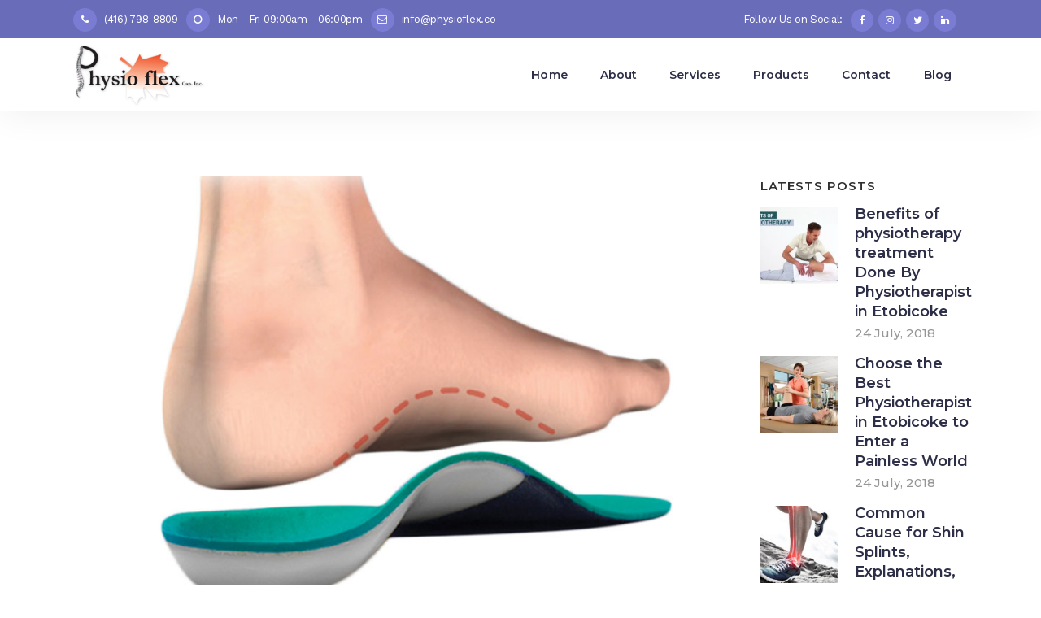

--- FILE ---
content_type: text/html; charset=UTF-8
request_url: https://physioflex.ca/orthotics-and-its-benefits/
body_size: 12126
content:
<!DOCTYPE html>
<html dir="ltr" lang="en"
	prefix="og: https://ogp.me/ns#" >
<head>
	<meta name="seodity-site-verification" content="seodity-site-verification-28847da9f0814c9eb294590a2621c5d3" />
	<!-- Google Tag Manager -->
<script>(function(w,d,s,l,i){w[l]=w[l]||[];w[l].push({'gtm.start':
new Date().getTime(),event:'gtm.js'});var f=d.getElementsByTagName(s)[0],
j=d.createElement(s),dl=l!='dataLayer'?'&l='+l:'';j.async=true;j.src=
'https://www.googletagmanager.com/gtm.js?id='+i+dl;f.parentNode.insertBefore(j,f);
})(window,document,'script','dataLayer','GTM-KN97RZ6');</script>
<!-- End Google Tag Manager -->
	<meta charset="UTF-8" />
	
	

	
			
						<meta name="viewport" content="width=device-width,initial-scale=1,user-scalable=no">
		
	<link rel="profile" href="http://gmpg.org/xfn/11" />
	<link rel="pingback" href="https://physioflex.ca/xmlrpc.php" />
            <link rel="shortcut icon" type="image/x-icon" href="https://physioflex.ca/wp-content/themes/bridge/img/favicon.ico">
        <link rel="apple-touch-icon" href="https://physioflex.ca/wp-content/themes/bridge/img/favicon.ico"/>
    	
	<!-- Global site tag (gtag.js) - Google Analytics -->
<script async src="https://www.googletagmanager.com/gtag/js?id=UA-234354355-1"></script>
<script>
  window.dataLayer = window.dataLayer || [];
  function gtag(){dataLayer.push(arguments);}
  gtag('js', new Date());

  gtag('config', 'UA-234354355-1');
</script>
	
	<link href='//fonts.googleapis.com/css?family=Raleway:100,200,300,400,500,600,700,800,900,300italic,400italic,700italic|Montserrat:100,200,300,400,500,600,700,800,900,300italic,400italic,700italic|Work+Sans:100,200,300,400,500,600,700,800,900,300italic,400italic,700italic&subset=latin,latin-ext' rel='stylesheet' type='text/css'>
<script type="application/javascript">var QodeAjaxUrl = "https://physioflex.ca/wp-admin/admin-ajax.php"</script>
		<!-- All in One SEO 4.2.2 -->
		<title>Orthotics and its Benefits in Etobicoke - Physio Flex</title>
		<meta name="description" content="Orthotics are devices used to support and align the foot, ankle, knee, and hip. They can relieve pain and reduce stress on joints caused by poor posture." />
		<meta name="robots" content="max-image-preview:large" />
		<link rel="canonical" href="https://physioflex.ca/orthotics-and-its-benefits/" />
		<meta property="og:locale" content="en_US" />
		<meta property="og:site_name" content="Physio Flex - Just another WordPress site" />
		<meta property="og:type" content="website" />
		<meta property="og:title" content="Orthotics and its Benefits in Etobicoke - Physio Flex" />
		<meta property="og:description" content="Orthotics are devices used to support and align the foot, ankle, knee, and hip. They can relieve pain and reduce stress on joints caused by poor posture." />
		<meta property="og:url" content="https://physioflex.ca/orthotics-and-its-benefits/" />
		<meta property="og:image" content="https://physioflex.ca/wp-content/uploads/2018/07/orthotics.jpg" />
		<meta property="og:image:secure_url" content="https://physioflex.ca/wp-content/uploads/2018/07/orthotics.jpg" />
		<meta property="og:image:width" content="900" />
		<meta property="og:image:height" content="600" />
		<meta name="twitter:card" content="summary" />
		<meta name="twitter:title" content="Orthotics and its Benefits in Etobicoke - Physio Flex" />
		<meta name="twitter:description" content="Orthotics are devices used to support and align the foot, ankle, knee, and hip. They can relieve pain and reduce stress on joints caused by poor posture." />
		<meta name="twitter:image" content="https://physioflex.ca/wp-content/uploads/2018/07/orthotics.jpg" />
		<script type="application/ld+json" class="aioseo-schema">
			{"@context":"https:\/\/schema.org","@graph":[{"@type":"WebSite","@id":"https:\/\/physioflex.ca\/#website","url":"https:\/\/physioflex.ca\/","name":"Physio Flex","description":"Just another WordPress site","inLanguage":"en","publisher":{"@id":"https:\/\/physioflex.ca\/#organization"}},{"@type":"Organization","@id":"https:\/\/physioflex.ca\/#organization","name":"Physio Flex","url":"https:\/\/physioflex.ca\/"},{"@type":"BreadcrumbList","@id":"https:\/\/physioflex.ca\/orthotics-and-its-benefits\/#breadcrumblist","itemListElement":[{"@type":"ListItem","@id":"https:\/\/physioflex.ca\/#listItem","position":1,"item":{"@type":"WebPage","@id":"https:\/\/physioflex.ca\/","name":"Home","description":"Physio Flex offers services such as Physiotherapy, Chiropractic care, Massage Therapy, Acupuncture, Naturopathic treatment and more. Visit our clinic today!","url":"https:\/\/physioflex.ca\/"},"nextItem":"https:\/\/physioflex.ca\/orthotics-and-its-benefits\/#listItem"},{"@type":"ListItem","@id":"https:\/\/physioflex.ca\/orthotics-and-its-benefits\/#listItem","position":2,"item":{"@type":"WebPage","@id":"https:\/\/physioflex.ca\/orthotics-and-its-benefits\/","name":"Orthotics and Its Benefits","description":"Orthotics are devices used to support and align the foot, ankle, knee, and hip. They can relieve pain and reduce stress on joints caused by poor posture.","url":"https:\/\/physioflex.ca\/orthotics-and-its-benefits\/"},"previousItem":"https:\/\/physioflex.ca\/#listItem"}]},{"@type":"Person","@id":"https:\/\/physioflex.ca\/author\/admin\/#author","url":"https:\/\/physioflex.ca\/author\/admin\/","name":"Admin","image":{"@type":"ImageObject","@id":"https:\/\/physioflex.ca\/orthotics-and-its-benefits\/#authorImage","url":"https:\/\/secure.gravatar.com\/avatar\/5c8ce4357d5185a57ffd2b00fccb4feb?s=96&d=mm&r=g","width":96,"height":96,"caption":"Admin"}},{"@type":"WebPage","@id":"https:\/\/physioflex.ca\/orthotics-and-its-benefits\/#webpage","url":"https:\/\/physioflex.ca\/orthotics-and-its-benefits\/","name":"Orthotics and its Benefits in Etobicoke - Physio Flex","description":"Orthotics are devices used to support and align the foot, ankle, knee, and hip. They can relieve pain and reduce stress on joints caused by poor posture.","inLanguage":"en","isPartOf":{"@id":"https:\/\/physioflex.ca\/#website"},"breadcrumb":{"@id":"https:\/\/physioflex.ca\/orthotics-and-its-benefits\/#breadcrumblist"},"author":"https:\/\/physioflex.ca\/author\/admin\/#author","creator":"https:\/\/physioflex.ca\/author\/admin\/#author","image":{"@type":"ImageObject","@id":"https:\/\/physioflex.ca\/#mainImage","url":"https:\/\/physioflex.ca\/wp-content\/uploads\/2018\/07\/orthotics.jpg","width":900,"height":600,"caption":"orthotics"},"primaryImageOfPage":{"@id":"https:\/\/physioflex.ca\/orthotics-and-its-benefits\/#mainImage"},"datePublished":"2018-07-24T16:19:56+00:00","dateModified":"2022-11-15T12:19:46+00:00"},{"@type":"BlogPosting","@id":"https:\/\/physioflex.ca\/orthotics-and-its-benefits\/#blogposting","name":"Orthotics and its Benefits in Etobicoke - Physio Flex","description":"Orthotics are devices used to support and align the foot, ankle, knee, and hip. They can relieve pain and reduce stress on joints caused by poor posture.","inLanguage":"en","headline":"Orthotics and Its Benefits","author":{"@id":"https:\/\/physioflex.ca\/author\/admin\/#author"},"publisher":{"@id":"https:\/\/physioflex.ca\/#organization"},"datePublished":"2018-07-24T16:19:56+00:00","dateModified":"2022-11-15T12:19:46+00:00","articleSection":"Uncategorized","mainEntityOfPage":{"@id":"https:\/\/physioflex.ca\/orthotics-and-its-benefits\/#webpage"},"isPartOf":{"@id":"https:\/\/physioflex.ca\/orthotics-and-its-benefits\/#webpage"},"image":{"@type":"ImageObject","@id":"https:\/\/physioflex.ca\/#articleImage","url":"https:\/\/physioflex.ca\/wp-content\/uploads\/2018\/07\/orthotics.jpg","width":900,"height":600,"caption":"orthotics"}}]}
		</script>
		<!-- All in One SEO -->

<link rel='dns-prefetch' href='//fonts.googleapis.com' />
<link rel='dns-prefetch' href='//s.w.org' />
<link rel="alternate" type="application/rss+xml" title="Physio Flex &raquo; Feed" href="https://physioflex.ca/feed/" />
<link rel="alternate" type="application/rss+xml" title="Physio Flex &raquo; Comments Feed" href="https://physioflex.ca/comments/feed/" />
<!-- This site uses the Google Analytics by MonsterInsights plugin v7.2.0 - Using Analytics tracking - https://www.monsterinsights.com/ -->
<!-- Note: MonsterInsights is not currently configured on this site. The site owner needs to authenticate with Google Analytics in the MonsterInsights settings panel. -->
<!-- No UA code set -->
<!-- / Google Analytics by MonsterInsights -->
		<script type="text/javascript">
			window._wpemojiSettings = {"baseUrl":"https:\/\/s.w.org\/images\/core\/emoji\/11\/72x72\/","ext":".png","svgUrl":"https:\/\/s.w.org\/images\/core\/emoji\/11\/svg\/","svgExt":".svg","source":{"concatemoji":"https:\/\/physioflex.ca\/wp-includes\/js\/wp-emoji-release.min.js?ver=4.9.22"}};
			!function(e,a,t){var n,r,o,i=a.createElement("canvas"),p=i.getContext&&i.getContext("2d");function s(e,t){var a=String.fromCharCode;p.clearRect(0,0,i.width,i.height),p.fillText(a.apply(this,e),0,0);e=i.toDataURL();return p.clearRect(0,0,i.width,i.height),p.fillText(a.apply(this,t),0,0),e===i.toDataURL()}function c(e){var t=a.createElement("script");t.src=e,t.defer=t.type="text/javascript",a.getElementsByTagName("head")[0].appendChild(t)}for(o=Array("flag","emoji"),t.supports={everything:!0,everythingExceptFlag:!0},r=0;r<o.length;r++)t.supports[o[r]]=function(e){if(!p||!p.fillText)return!1;switch(p.textBaseline="top",p.font="600 32px Arial",e){case"flag":return s([55356,56826,55356,56819],[55356,56826,8203,55356,56819])?!1:!s([55356,57332,56128,56423,56128,56418,56128,56421,56128,56430,56128,56423,56128,56447],[55356,57332,8203,56128,56423,8203,56128,56418,8203,56128,56421,8203,56128,56430,8203,56128,56423,8203,56128,56447]);case"emoji":return!s([55358,56760,9792,65039],[55358,56760,8203,9792,65039])}return!1}(o[r]),t.supports.everything=t.supports.everything&&t.supports[o[r]],"flag"!==o[r]&&(t.supports.everythingExceptFlag=t.supports.everythingExceptFlag&&t.supports[o[r]]);t.supports.everythingExceptFlag=t.supports.everythingExceptFlag&&!t.supports.flag,t.DOMReady=!1,t.readyCallback=function(){t.DOMReady=!0},t.supports.everything||(n=function(){t.readyCallback()},a.addEventListener?(a.addEventListener("DOMContentLoaded",n,!1),e.addEventListener("load",n,!1)):(e.attachEvent("onload",n),a.attachEvent("onreadystatechange",function(){"complete"===a.readyState&&t.readyCallback()})),(n=t.source||{}).concatemoji?c(n.concatemoji):n.wpemoji&&n.twemoji&&(c(n.twemoji),c(n.wpemoji)))}(window,document,window._wpemojiSettings);
		</script>
		<style type="text/css">
img.wp-smiley,
img.emoji {
	display: inline !important;
	border: none !important;
	box-shadow: none !important;
	height: 1em !important;
	width: 1em !important;
	margin: 0 .07em !important;
	vertical-align: -0.1em !important;
	background: none !important;
	padding: 0 !important;
}
</style>
<link rel='stylesheet' id='layerslider-css'  href='https://physioflex.ca/wp-content/plugins/LayerSlider/static/layerslider/css/layerslider.css?ver=6.7.5' type='text/css' media='all' />
<link rel='stylesheet' id='contact-form-7-css'  href='https://physioflex.ca/wp-content/plugins/contact-form-7/includes/css/styles.css?ver=5.0.4' type='text/css' media='all' />
<link rel='stylesheet' id='rs-plugin-settings-css'  href='https://physioflex.ca/wp-content/plugins/revslider/public/assets/css/settings.css?ver=5.4.7.3' type='text/css' media='all' />
<style id='rs-plugin-settings-inline-css' type='text/css'>
#rs-demo-id {}
</style>
<link rel='stylesheet' id='timetable_sf_style-css'  href='https://physioflex.ca/wp-content/plugins/timetable/style/superfish.css?ver=4.9.22' type='text/css' media='all' />
<link rel='stylesheet' id='timetable_gtip2_style-css'  href='https://physioflex.ca/wp-content/plugins/timetable/style/jquery.qtip.css?ver=4.9.22' type='text/css' media='all' />
<link rel='stylesheet' id='timetable_style-css'  href='https://physioflex.ca/wp-content/plugins/timetable/style/style.css?ver=4.9.22' type='text/css' media='all' />
<link rel='stylesheet' id='timetable_event_template-css'  href='https://physioflex.ca/wp-content/plugins/timetable/style/event_template.css?ver=4.9.22' type='text/css' media='all' />
<link rel='stylesheet' id='timetable_responsive_style-css'  href='https://physioflex.ca/wp-content/plugins/timetable/style/responsive.css?ver=4.9.22' type='text/css' media='all' />
<link rel='stylesheet' id='timetable_font_lato-css'  href='//fonts.googleapis.com/css?family=Lato%3A400%2C700&#038;ver=4.9.22' type='text/css' media='all' />
<link rel='stylesheet' id='default_style-css'  href='https://physioflex.ca/wp-content/themes/bridge/style.css?ver=4.9.22' type='text/css' media='all' />
<link rel='stylesheet' id='qode_font_awesome-css'  href='https://physioflex.ca/wp-content/themes/bridge/css/font-awesome/css/font-awesome.min.css?ver=4.9.22' type='text/css' media='all' />
<link rel='stylesheet' id='qode_font_elegant-css'  href='https://physioflex.ca/wp-content/themes/bridge/css/elegant-icons/style.min.css?ver=4.9.22' type='text/css' media='all' />
<link rel='stylesheet' id='qode_linea_icons-css'  href='https://physioflex.ca/wp-content/themes/bridge/css/linea-icons/style.css?ver=4.9.22' type='text/css' media='all' />
<link rel='stylesheet' id='qode_dripicons-css'  href='https://physioflex.ca/wp-content/themes/bridge/css/dripicons/dripicons.css?ver=4.9.22' type='text/css' media='all' />
<link rel='stylesheet' id='stylesheet-css'  href='https://physioflex.ca/wp-content/themes/bridge/css/stylesheet.min.css?ver=4.9.22' type='text/css' media='all' />
<style id='stylesheet-inline-css' type='text/css'>
  .postid-397 .content > .content_inner > .container > .container_inner, .postid-397 .content > .content_inner > .full_width > .full_width_inner { padding-top: 80px;}

 .postid-397.disabled_footer_top .footer_top_holder, .postid-397.disabled_footer_bottom .footer_bottom_holder { display: none;}


</style>
<link rel='stylesheet' id='qode_print-css'  href='https://physioflex.ca/wp-content/themes/bridge/css/print.css?ver=4.9.22' type='text/css' media='all' />
<link rel='stylesheet' id='mac_stylesheet-css'  href='https://physioflex.ca/wp-content/themes/bridge/css/mac_stylesheet.css?ver=4.9.22' type='text/css' media='all' />
<link rel='stylesheet' id='webkit-css'  href='https://physioflex.ca/wp-content/themes/bridge/css/webkit_stylesheet.css?ver=4.9.22' type='text/css' media='all' />
<link rel='stylesheet' id='qode_timetable-css'  href='https://physioflex.ca/wp-content/themes/bridge/css/timetable-schedule.min.css?ver=4.9.22' type='text/css' media='all' />
<link rel='stylesheet' id='qode_timetable_responsive-css'  href='https://physioflex.ca/wp-content/themes/bridge/css/timetable-schedule-responsive.min.css?ver=4.9.22' type='text/css' media='all' />
<link rel='stylesheet' id='style_dynamic-css'  href='https://physioflex.ca/wp-content/themes/bridge/css/style_dynamic.css?ver=1544213476' type='text/css' media='all' />
<link rel='stylesheet' id='responsive-css'  href='https://physioflex.ca/wp-content/themes/bridge/css/responsive.min.css?ver=4.9.22' type='text/css' media='all' />
<link rel='stylesheet' id='style_dynamic_responsive-css'  href='https://physioflex.ca/wp-content/themes/bridge/css/style_dynamic_responsive.css?ver=1544213476' type='text/css' media='all' />
<link rel='stylesheet' id='js_composer_front-css'  href='https://physioflex.ca/wp-content/plugins/js_composer/assets/css/js_composer.min.css?ver=5.5.2' type='text/css' media='all' />
<link rel='stylesheet' id='custom_css-css'  href='https://physioflex.ca/wp-content/themes/bridge/css/custom_css.css?ver=1544213478' type='text/css' media='all' />
<script type='text/javascript'>
/* <![CDATA[ */
var LS_Meta = {"v":"6.7.5"};
/* ]]> */
</script>
<script type='text/javascript' src='https://physioflex.ca/wp-content/plugins/LayerSlider/static/layerslider/js/greensock.js?ver=1.19.0'></script>
<script type='text/javascript' src='https://physioflex.ca/wp-includes/js/jquery/jquery.js?ver=1.12.4'></script>
<script type='text/javascript' src='https://physioflex.ca/wp-includes/js/jquery/jquery-migrate.min.js?ver=1.4.1'></script>
<script type='text/javascript' src='https://physioflex.ca/wp-content/plugins/LayerSlider/static/layerslider/js/layerslider.kreaturamedia.jquery.js?ver=6.7.5'></script>
<script type='text/javascript' src='https://physioflex.ca/wp-content/plugins/LayerSlider/static/layerslider/js/layerslider.transitions.js?ver=6.7.5'></script>
<script type='text/javascript' src='https://physioflex.ca/wp-content/plugins/revslider/public/assets/js/jquery.themepunch.tools.min.js?ver=5.4.7.3'></script>
<script type='text/javascript' src='https://physioflex.ca/wp-content/plugins/revslider/public/assets/js/jquery.themepunch.revolution.min.js?ver=5.4.7.3'></script>
<meta name="generator" content="Powered by LayerSlider 6.7.5 - Multi-Purpose, Responsive, Parallax, Mobile-Friendly Slider Plugin for WordPress." />
<!-- LayerSlider updates and docs at: https://layerslider.kreaturamedia.com -->
<link rel='https://api.w.org/' href='https://physioflex.ca/wp-json/' />
<link rel="EditURI" type="application/rsd+xml" title="RSD" href="https://physioflex.ca/xmlrpc.php?rsd" />
<link rel="wlwmanifest" type="application/wlwmanifest+xml" href="https://physioflex.ca/wp-includes/wlwmanifest.xml" /> 
<link rel='prev' title='Foot Doctors and Their Modus-Operandi' href='https://physioflex.ca/foot-doctors-and-their-modus-operandi/' />
<link rel='next' title='Choose the Best Physiotherapist in Etobicoke to Enter a Painless World' href='https://physioflex.ca/choose-the-best-physiotherapist-in-etobicoke-to-enter-a-painless-world/' />
<meta name="generator" content="WordPress 4.9.22" />
<link rel='shortlink' href='https://physioflex.ca/?p=397' />
<link rel="alternate" type="application/json+oembed" href="https://physioflex.ca/wp-json/oembed/1.0/embed?url=https%3A%2F%2Fphysioflex.ca%2Forthotics-and-its-benefits%2F" />
<link rel="alternate" type="text/xml+oembed" href="https://physioflex.ca/wp-json/oembed/1.0/embed?url=https%3A%2F%2Fphysioflex.ca%2Forthotics-and-its-benefits%2F&#038;format=xml" />
		<style type="text/css">.recentcomments a{display:inline !important;padding:0 !important;margin:0 !important;}</style>
		<meta name="generator" content="Powered by WPBakery Page Builder - drag and drop page builder for WordPress."/>
<!--[if lte IE 9]><link rel="stylesheet" type="text/css" href="https://physioflex.ca/wp-content/plugins/js_composer/assets/css/vc_lte_ie9.min.css" media="screen"><![endif]--><meta name="generator" content="Powered by Slider Revolution 5.4.7.3 - responsive, Mobile-Friendly Slider Plugin for WordPress with comfortable drag and drop interface." />
<script type="text/javascript">function setREVStartSize(e){									
						try{ e.c=jQuery(e.c);var i=jQuery(window).width(),t=9999,r=0,n=0,l=0,f=0,s=0,h=0;
							if(e.responsiveLevels&&(jQuery.each(e.responsiveLevels,function(e,f){f>i&&(t=r=f,l=e),i>f&&f>r&&(r=f,n=e)}),t>r&&(l=n)),f=e.gridheight[l]||e.gridheight[0]||e.gridheight,s=e.gridwidth[l]||e.gridwidth[0]||e.gridwidth,h=i/s,h=h>1?1:h,f=Math.round(h*f),"fullscreen"==e.sliderLayout){var u=(e.c.width(),jQuery(window).height());if(void 0!=e.fullScreenOffsetContainer){var c=e.fullScreenOffsetContainer.split(",");if (c) jQuery.each(c,function(e,i){u=jQuery(i).length>0?u-jQuery(i).outerHeight(!0):u}),e.fullScreenOffset.split("%").length>1&&void 0!=e.fullScreenOffset&&e.fullScreenOffset.length>0?u-=jQuery(window).height()*parseInt(e.fullScreenOffset,0)/100:void 0!=e.fullScreenOffset&&e.fullScreenOffset.length>0&&(u-=parseInt(e.fullScreenOffset,0))}f=u}else void 0!=e.minHeight&&f<e.minHeight&&(f=e.minHeight);e.c.closest(".rev_slider_wrapper").css({height:f})					
						}catch(d){console.log("Failure at Presize of Slider:"+d)}						
					};</script>
<noscript><style type="text/css"> .wpb_animate_when_almost_visible { opacity: 1; }</style></noscript></head>

<body class="post-template-default single single-post postid-397 single-format-standard  qode-title-hidden qode_grid_1200 footer_responsive_adv hide_top_bar_on_mobile_header qode-theme-ver-16.2 qode-theme-bridge wpb-js-composer js-comp-ver-5.5.2 vc_responsive" itemscope itemtype="http://schema.org/WebPage">
<!-- Google Tag Manager (noscript) -->
<noscript><iframe src="https://www.googletagmanager.com/ns.html?id=GTM-KN97RZ6"
height="0" width="0" style="display:none;visibility:hidden"></iframe></noscript>
<!-- End Google Tag Manager (noscript) -->

<div class="wrapper">
	<div class="wrapper_inner">

    
    <!-- Google Analytics start -->
        <!-- Google Analytics end -->

	<header class=" has_top scroll_header_top_area  stick scrolled_not_transparent page_header">
	<div class="header_inner clearfix">
				<div class="header_top_bottom_holder">
				<div class="header_top clearfix" style='background-color:rgba(105, 108, 184, 1);' >
				<div class="container">
			<div class="container_inner clearfix">
														<div class="left">
						<div class="inner">
							<div class="widget_text header-widget widget_custom_html header-left-widget"><div class="textwidget custom-html-widget"><div class="q_icon_list"><i class="qode_icon_font_awesome fa fa-phone qode-ili-icon-holder circle" style="font-size: 12px;color: #ffffff;background-color: #797cd2;border-color:#797cd2;border-style:solid;border-width:1px;" ></i><p style="color:#ffffff;font-size: 13px;font-weight: 400;margin-bottom: 5px;"> (416) 798-8809
</p></div><div class="q_icon_list"><i class="qode_icon_font_awesome fa fa-clock-o qode-ili-icon-holder circle" style="font-size: 12px;color: #ffffff;background-color: #797cd2;border-color:#797cd2;border-style:solid;border-width:1px;" ></i><p style="color:#ffffff;font-size: 13px;font-weight: 400;margin-bottom: 5px;">Mon - Fri 09:00am - 06:00pm</p></div><div class="q_icon_list"><i class="qode_icon_font_awesome fa fa-envelope-o qode-ili-icon-holder circle" style="font-size: 12px;color: #ffffff;background-color: #797cd2;border-color:#797cd2;border-style:solid;border-width:1px;" ></i><p style="color:#ffffff;font-size: 13px;font-weight: 400;margin-bottom: 5px;">info@physioflex.co</p></div></div></div>						</div>
					</div>
					<div class="right">
						<div class="inner">
							<div class="widget_text header-widget widget_custom_html header-right-widget"><div class="textwidget custom-html-widget">Follow Us on Social:<span class='q_social_icon_holder circle_social' data-color=#ffffff data-hover-background-color=#fc634a data-hover-border-color=#fc634a data-hover-color=#ffffff><a itemprop='url' href='https://www.facebook.com' target='_blank'><span class='fa-stack ' style='background-color: rgba(121, 124, 210, 1);border-color: #797cd2;border-width: 0px;margin: 0px 6px 0px 10px;font-size: 14px;'><i class="qode_icon_font_awesome fa fa-facebook " style="color: #ffffff;font-size: 12px;" ></i></span></a></span><span class='q_social_icon_holder circle_social' data-color=#ffffff data-hover-background-color=#fc634a data-hover-border-color=#fc634a data-hover-color=#ffffff><a itemprop='url' href='https://www.instagram.com/' target='_blank'><span class='fa-stack ' style='background-color: rgba(121, 124, 210, 1);border-color: #797cd2;border-width: 0px;margin: 0 6px 0 0;font-size: 14px;'><i class="qode_icon_font_awesome fa fa-instagram " style="color: #ffffff;font-size: 12px;" ></i></span></a></span><span class='q_social_icon_holder circle_social' data-color=#ffffff data-hover-background-color=#fc634a data-hover-border-color=#fc634a data-hover-color=#ffffff><a itemprop='url' href='https://twitter.com/' target='_blank'><span class='fa-stack ' style='background-color: rgba(121, 124, 210, 1);border-color: #797cd2;border-width: 0px;margin: 0 6px 0 0;font-size: 14px;'><i class="qode_icon_font_awesome fa fa-twitter " style="color: #ffffff;font-size: 12px;" ></i></span></a></span><span class='q_social_icon_holder circle_social' data-color=#ffffff data-hover-background-color=#fc634a data-hover-border-color=#fc634a data-hover-color=#ffffff><a itemprop='url' href='https://www.linkedin.com' target='_blank'><span class='fa-stack ' style='background-color: rgba(121, 124, 210, 1);border-color: #797cd2;border-width: 0px;margin: 0 14px 0 0;font-size: 14px;'><i class="qode_icon_font_awesome fa fa-linkedin " style="color: #ffffff;font-size: 12px;" ></i></span></a></span></div></div>						</div>
					</div>
													</div>
		</div>
		</div>

			<div class="header_bottom clearfix" style=' background-color:rgba(255, 255, 255, 1);' >
								<div class="container">
					<div class="container_inner clearfix">
																				<div class="header_inner_left">
																	<div class="mobile_menu_button">
		<span>
			<i class="qode_icon_font_awesome fa fa-bars " ></i>		</span>
	</div>
								<div class="logo_wrapper" >
	<div class="q_logo">
		<a itemprop="url" href="https://physioflex.ca/" >
             <img itemprop="image" class="normal" src="https://physioflex.ca/wp-content/uploads/2018/06/logo-2.jpg" alt="Logo"/> 			 <img itemprop="image" class="light" src="https://physioflex.ca/wp-content/uploads/2018/02/logo-light.png" alt="Logo"/> 			 <img itemprop="image" class="dark" src="https://physioflex.ca/wp-content/uploads/2018/02/logo-dark.png" alt="Logo"/> 			 <img itemprop="image" class="sticky" src="https://physioflex.ca/wp-content/uploads/2018/06/logo-2.jpg" alt="Logo"/> 			 <img itemprop="image" class="mobile" src="https://physioflex.ca/wp-content/uploads/2018/06/logo-2.jpg" alt="Logo"/> 					</a>
	</div>
	</div>															</div>
															<div class="header_inner_right">
									<div class="side_menu_button_wrapper right">
																														<div class="side_menu_button">
																																											</div>
									</div>
								</div>
							
							
							<nav class="main_menu drop_down right">
								<ul id="menu-main-menu" class=""><li id="nav-menu-item-250" class="menu-item menu-item-type-post_type menu-item-object-page menu-item-home  narrow"><a href="https://physioflex.ca/" class=""><i class="menu_icon blank fa"></i><span>Home</span><span class="plus"></span></a></li>
<li id="nav-menu-item-251" class="menu-item menu-item-type-post_type menu-item-object-page  narrow"><a href="https://physioflex.ca/about-us/" class=""><i class="menu_icon blank fa"></i><span>About</span><span class="plus"></span></a></li>
<li id="nav-menu-item-252" class="menu-item menu-item-type-post_type menu-item-object-page menu-item-has-children  has_sub narrow"><a href="https://physioflex.ca/our-services/" class=""><i class="menu_icon blank fa"></i><span>Services</span><span class="plus"></span></a>
<div class="second"><div class="inner"><ul>
	<li id="nav-menu-item-354" class="menu-item menu-item-type-post_type menu-item-object-page "><a href="https://physioflex.ca/our-services/" class=""><i class="menu_icon blank fa"></i><span>Physiotherapy</span><span class="plus"></span></a></li>
	<li id="nav-menu-item-353" class="menu-item menu-item-type-post_type menu-item-object-page "><a href="https://physioflex.ca/chiropractic/" class=""><i class="menu_icon blank fa"></i><span>Chiropractic</span><span class="plus"></span></a></li>
	<li id="nav-menu-item-352" class="menu-item menu-item-type-post_type menu-item-object-page "><a href="https://physioflex.ca/massage-therapy/" class=""><i class="menu_icon blank fa"></i><span>Massage Therapy</span><span class="plus"></span></a></li>
	<li id="nav-menu-item-386" class="menu-item menu-item-type-post_type menu-item-object-page "><a href="https://physioflex.ca/accupuncture-2/" class=""><i class="menu_icon blank fa"></i><span>Accupuncture</span><span class="plus"></span></a></li>
	<li id="nav-menu-item-385" class="menu-item menu-item-type-post_type menu-item-object-page "><a href="https://physioflex.ca/naturopathic-2/" class=""><i class="menu_icon blank fa"></i><span>Naturopathic</span><span class="plus"></span></a></li>
	<li id="nav-menu-item-384" class="menu-item menu-item-type-post_type menu-item-object-page "><a href="https://physioflex.ca/work-related-injury/" class=""><i class="menu_icon blank fa"></i><span>Work Related Injury</span><span class="plus"></span></a></li>
	<li id="nav-menu-item-496" class="menu-item menu-item-type-post_type menu-item-object-page "><a href="https://physioflex.ca/pelvic-floor-physiotherapy/" class=""><i class="menu_icon blank fa"></i><span>Pelvic Floor Physiotherapy</span><span class="plus"></span></a></li>
	<li id="nav-menu-item-497" class="menu-item menu-item-type-post_type menu-item-object-page "><a href="https://physioflex.ca/sports-medicine/" class=""><i class="menu_icon blank fa"></i><span>Sports Medicine</span><span class="plus"></span></a></li>
	<li id="nav-menu-item-513" class="menu-item menu-item-type-post_type menu-item-object-page "><a href="https://physioflex.ca/pilates-2/" class=""><i class="menu_icon blank fa"></i><span>Pilates</span><span class="plus"></span></a></li>
	<li id="nav-menu-item-515" class="menu-item menu-item-type-post_type menu-item-object-page "><a href="https://physioflex.ca/active-release-techniques/" class=""><i class="menu_icon blank fa"></i><span>Active Release Techniques</span><span class="plus"></span></a></li>
	<li id="nav-menu-item-550" class="menu-item menu-item-type-post_type menu-item-object-page "><a href="https://physioflex.ca/laser-therapy/" class=""><i class="menu_icon blank fa"></i><span>Laser Therapy</span><span class="plus"></span></a></li>
	<li id="nav-menu-item-558" class="menu-item menu-item-type-post_type menu-item-object-page "><a href="https://physioflex.ca/ergonomic-assessments/" class=""><i class="menu_icon blank fa"></i><span>Ergonomic Assessments</span><span class="plus"></span></a></li>
	<li id="nav-menu-item-577" class="menu-item menu-item-type-post_type menu-item-object-page "><a href="https://physioflex.ca/arthritis-management-services/" class=""><i class="menu_icon blank fa"></i><span>Arthritis Management Services</span><span class="plus"></span></a></li>
	<li id="nav-menu-item-588" class="menu-item menu-item-type-post_type menu-item-object-page "><a href="https://physioflex.ca/gunn-ims/" class=""><i class="menu_icon blank fa"></i><span>Gunn IMS</span><span class="plus"></span></a></li>
	<li id="nav-menu-item-596" class="menu-item menu-item-type-post_type menu-item-object-page "><a href="https://physioflex.ca/bodyworks/" class=""><i class="menu_icon blank fa"></i><span>BodyWorks</span><span class="plus"></span></a></li>
	<li id="nav-menu-item-613" class="menu-item menu-item-type-post_type menu-item-object-page "><a href="https://physioflex.ca/compression-hosiery/" class=""><i class="menu_icon blank fa"></i><span>Compression Hosiery</span><span class="plus"></span></a></li>
	<li id="nav-menu-item-627" class="menu-item menu-item-type-post_type menu-item-object-page "><a href="https://physioflex.ca/pre-post-natal-physical-health-program/" class=""><i class="menu_icon blank fa"></i><span>Pre-Post Natal Physical Health Program</span><span class="plus"></span></a></li>
	<li id="nav-menu-item-635" class="menu-item menu-item-type-post_type menu-item-object-page "><a href="https://physioflex.ca/post-operative-services/" class=""><i class="menu_icon blank fa"></i><span>Post-Operative Services</span><span class="plus"></span></a></li>
	<li id="nav-menu-item-644" class="menu-item menu-item-type-post_type menu-item-object-page "><a href="https://physioflex.ca/shockwave-therapy/" class=""><i class="menu_icon blank fa"></i><span>Shockwave Therapy</span><span class="plus"></span></a></li>
	<li id="nav-menu-item-650" class="menu-item menu-item-type-post_type menu-item-object-page "><a href="https://physioflex.ca/fascial-stretch-therapy/" class=""><i class="menu_icon blank fa"></i><span>Fascial Stretch Therapy</span><span class="plus"></span></a></li>
	<li id="nav-menu-item-656" class="menu-item menu-item-type-post_type menu-item-object-page "><a href="https://physioflex.ca/osteoporosis-program/" class=""><i class="menu_icon blank fa"></i><span>Osteoporosis Program</span><span class="plus"></span></a></li>
</ul></div></div>
</li>
<li id="nav-menu-item-660" class="menu-item menu-item-type-post_type menu-item-object-page menu-item-has-children  has_sub narrow"><a href="https://physioflex.ca/products/" class=""><i class="menu_icon blank fa"></i><span>Products</span><span class="plus"></span></a>
<div class="second"><div class="inner"><ul>
	<li id="nav-menu-item-663" class="menu-item menu-item-type-post_type menu-item-object-page "><a href="https://physioflex.ca/custom-orthotics/" class=""><i class="menu_icon blank fa"></i><span>Custom Orthotics</span><span class="plus"></span></a></li>
	<li id="nav-menu-item-678" class="menu-item menu-item-type-post_type menu-item-object-page "><a href="https://physioflex.ca/off-the-shelf-bracing/" class=""><i class="menu_icon blank fa"></i><span>Off the shelf Bracing</span><span class="plus"></span></a></li>
	<li id="nav-menu-item-677" class="menu-item menu-item-type-post_type menu-item-object-page "><a href="https://physioflex.ca/custom-knee-bracing/" class=""><i class="menu_icon blank fa"></i><span>Custom Knee Bracing</span><span class="plus"></span></a></li>
	<li id="nav-menu-item-676" class="menu-item menu-item-type-post_type menu-item-object-page "><a href="https://physioflex.ca/self-massage/" class=""><i class="menu_icon blank fa"></i><span>Self Massage</span><span class="plus"></span></a></li>
	<li id="nav-menu-item-675" class="menu-item menu-item-type-post_type menu-item-object-page "><a href="https://physioflex.ca/general-wellness/" class=""><i class="menu_icon blank fa"></i><span>General Wellness</span><span class="plus"></span></a></li>
	<li id="nav-menu-item-674" class="menu-item menu-item-type-post_type menu-item-object-page "><a href="https://physioflex.ca/hot-cold-therapy/" class=""><i class="menu_icon blank fa"></i><span>Hot &#038; Cold Therapy</span><span class="plus"></span></a></li>
</ul></div></div>
</li>
<li id="nav-menu-item-253" class="menu-item menu-item-type-post_type menu-item-object-page  narrow"><a href="https://physioflex.ca/contact/" class=""><i class="menu_icon blank fa"></i><span>Contact</span><span class="plus"></span></a></li>
<li id="nav-menu-item-440" class="menu-item menu-item-type-post_type menu-item-object-page  narrow"><a href="https://physioflex.ca/blog/" class=""><i class="menu_icon blank fa"></i><span>Blog</span><span class="plus"></span></a></li>
</ul>							</nav>
														<nav class="mobile_menu">
	<ul id="menu-main-menu-1" class=""><li id="mobile-menu-item-250" class="menu-item menu-item-type-post_type menu-item-object-page menu-item-home "><a href="https://physioflex.ca/" class=""><span>Home</span></a><span class="mobile_arrow"><i class="fa fa-angle-right"></i><i class="fa fa-angle-down"></i></span></li>
<li id="mobile-menu-item-251" class="menu-item menu-item-type-post_type menu-item-object-page "><a href="https://physioflex.ca/about-us/" class=""><span>About</span></a><span class="mobile_arrow"><i class="fa fa-angle-right"></i><i class="fa fa-angle-down"></i></span></li>
<li id="mobile-menu-item-252" class="menu-item menu-item-type-post_type menu-item-object-page menu-item-has-children  has_sub"><a href="https://physioflex.ca/our-services/" class=""><span>Services</span></a><span class="mobile_arrow"><i class="fa fa-angle-right"></i><i class="fa fa-angle-down"></i></span>
<ul class="sub_menu">
	<li id="mobile-menu-item-354" class="menu-item menu-item-type-post_type menu-item-object-page "><a href="https://physioflex.ca/our-services/" class=""><span>Physiotherapy</span></a><span class="mobile_arrow"><i class="fa fa-angle-right"></i><i class="fa fa-angle-down"></i></span></li>
	<li id="mobile-menu-item-353" class="menu-item menu-item-type-post_type menu-item-object-page "><a href="https://physioflex.ca/chiropractic/" class=""><span>Chiropractic</span></a><span class="mobile_arrow"><i class="fa fa-angle-right"></i><i class="fa fa-angle-down"></i></span></li>
	<li id="mobile-menu-item-352" class="menu-item menu-item-type-post_type menu-item-object-page "><a href="https://physioflex.ca/massage-therapy/" class=""><span>Massage Therapy</span></a><span class="mobile_arrow"><i class="fa fa-angle-right"></i><i class="fa fa-angle-down"></i></span></li>
	<li id="mobile-menu-item-386" class="menu-item menu-item-type-post_type menu-item-object-page "><a href="https://physioflex.ca/accupuncture-2/" class=""><span>Accupuncture</span></a><span class="mobile_arrow"><i class="fa fa-angle-right"></i><i class="fa fa-angle-down"></i></span></li>
	<li id="mobile-menu-item-385" class="menu-item menu-item-type-post_type menu-item-object-page "><a href="https://physioflex.ca/naturopathic-2/" class=""><span>Naturopathic</span></a><span class="mobile_arrow"><i class="fa fa-angle-right"></i><i class="fa fa-angle-down"></i></span></li>
	<li id="mobile-menu-item-384" class="menu-item menu-item-type-post_type menu-item-object-page "><a href="https://physioflex.ca/work-related-injury/" class=""><span>Work Related Injury</span></a><span class="mobile_arrow"><i class="fa fa-angle-right"></i><i class="fa fa-angle-down"></i></span></li>
	<li id="mobile-menu-item-496" class="menu-item menu-item-type-post_type menu-item-object-page "><a href="https://physioflex.ca/pelvic-floor-physiotherapy/" class=""><span>Pelvic Floor Physiotherapy</span></a><span class="mobile_arrow"><i class="fa fa-angle-right"></i><i class="fa fa-angle-down"></i></span></li>
	<li id="mobile-menu-item-497" class="menu-item menu-item-type-post_type menu-item-object-page "><a href="https://physioflex.ca/sports-medicine/" class=""><span>Sports Medicine</span></a><span class="mobile_arrow"><i class="fa fa-angle-right"></i><i class="fa fa-angle-down"></i></span></li>
	<li id="mobile-menu-item-513" class="menu-item menu-item-type-post_type menu-item-object-page "><a href="https://physioflex.ca/pilates-2/" class=""><span>Pilates</span></a><span class="mobile_arrow"><i class="fa fa-angle-right"></i><i class="fa fa-angle-down"></i></span></li>
	<li id="mobile-menu-item-515" class="menu-item menu-item-type-post_type menu-item-object-page "><a href="https://physioflex.ca/active-release-techniques/" class=""><span>Active Release Techniques</span></a><span class="mobile_arrow"><i class="fa fa-angle-right"></i><i class="fa fa-angle-down"></i></span></li>
	<li id="mobile-menu-item-550" class="menu-item menu-item-type-post_type menu-item-object-page "><a href="https://physioflex.ca/laser-therapy/" class=""><span>Laser Therapy</span></a><span class="mobile_arrow"><i class="fa fa-angle-right"></i><i class="fa fa-angle-down"></i></span></li>
	<li id="mobile-menu-item-558" class="menu-item menu-item-type-post_type menu-item-object-page "><a href="https://physioflex.ca/ergonomic-assessments/" class=""><span>Ergonomic Assessments</span></a><span class="mobile_arrow"><i class="fa fa-angle-right"></i><i class="fa fa-angle-down"></i></span></li>
	<li id="mobile-menu-item-577" class="menu-item menu-item-type-post_type menu-item-object-page "><a href="https://physioflex.ca/arthritis-management-services/" class=""><span>Arthritis Management Services</span></a><span class="mobile_arrow"><i class="fa fa-angle-right"></i><i class="fa fa-angle-down"></i></span></li>
	<li id="mobile-menu-item-588" class="menu-item menu-item-type-post_type menu-item-object-page "><a href="https://physioflex.ca/gunn-ims/" class=""><span>Gunn IMS</span></a><span class="mobile_arrow"><i class="fa fa-angle-right"></i><i class="fa fa-angle-down"></i></span></li>
	<li id="mobile-menu-item-596" class="menu-item menu-item-type-post_type menu-item-object-page "><a href="https://physioflex.ca/bodyworks/" class=""><span>BodyWorks</span></a><span class="mobile_arrow"><i class="fa fa-angle-right"></i><i class="fa fa-angle-down"></i></span></li>
	<li id="mobile-menu-item-613" class="menu-item menu-item-type-post_type menu-item-object-page "><a href="https://physioflex.ca/compression-hosiery/" class=""><span>Compression Hosiery</span></a><span class="mobile_arrow"><i class="fa fa-angle-right"></i><i class="fa fa-angle-down"></i></span></li>
	<li id="mobile-menu-item-627" class="menu-item menu-item-type-post_type menu-item-object-page "><a href="https://physioflex.ca/pre-post-natal-physical-health-program/" class=""><span>Pre-Post Natal Physical Health Program</span></a><span class="mobile_arrow"><i class="fa fa-angle-right"></i><i class="fa fa-angle-down"></i></span></li>
	<li id="mobile-menu-item-635" class="menu-item menu-item-type-post_type menu-item-object-page "><a href="https://physioflex.ca/post-operative-services/" class=""><span>Post-Operative Services</span></a><span class="mobile_arrow"><i class="fa fa-angle-right"></i><i class="fa fa-angle-down"></i></span></li>
	<li id="mobile-menu-item-644" class="menu-item menu-item-type-post_type menu-item-object-page "><a href="https://physioflex.ca/shockwave-therapy/" class=""><span>Shockwave Therapy</span></a><span class="mobile_arrow"><i class="fa fa-angle-right"></i><i class="fa fa-angle-down"></i></span></li>
	<li id="mobile-menu-item-650" class="menu-item menu-item-type-post_type menu-item-object-page "><a href="https://physioflex.ca/fascial-stretch-therapy/" class=""><span>Fascial Stretch Therapy</span></a><span class="mobile_arrow"><i class="fa fa-angle-right"></i><i class="fa fa-angle-down"></i></span></li>
	<li id="mobile-menu-item-656" class="menu-item menu-item-type-post_type menu-item-object-page "><a href="https://physioflex.ca/osteoporosis-program/" class=""><span>Osteoporosis Program</span></a><span class="mobile_arrow"><i class="fa fa-angle-right"></i><i class="fa fa-angle-down"></i></span></li>
</ul>
</li>
<li id="mobile-menu-item-660" class="menu-item menu-item-type-post_type menu-item-object-page menu-item-has-children  has_sub"><a href="https://physioflex.ca/products/" class=""><span>Products</span></a><span class="mobile_arrow"><i class="fa fa-angle-right"></i><i class="fa fa-angle-down"></i></span>
<ul class="sub_menu">
	<li id="mobile-menu-item-663" class="menu-item menu-item-type-post_type menu-item-object-page "><a href="https://physioflex.ca/custom-orthotics/" class=""><span>Custom Orthotics</span></a><span class="mobile_arrow"><i class="fa fa-angle-right"></i><i class="fa fa-angle-down"></i></span></li>
	<li id="mobile-menu-item-678" class="menu-item menu-item-type-post_type menu-item-object-page "><a href="https://physioflex.ca/off-the-shelf-bracing/" class=""><span>Off the shelf Bracing</span></a><span class="mobile_arrow"><i class="fa fa-angle-right"></i><i class="fa fa-angle-down"></i></span></li>
	<li id="mobile-menu-item-677" class="menu-item menu-item-type-post_type menu-item-object-page "><a href="https://physioflex.ca/custom-knee-bracing/" class=""><span>Custom Knee Bracing</span></a><span class="mobile_arrow"><i class="fa fa-angle-right"></i><i class="fa fa-angle-down"></i></span></li>
	<li id="mobile-menu-item-676" class="menu-item menu-item-type-post_type menu-item-object-page "><a href="https://physioflex.ca/self-massage/" class=""><span>Self Massage</span></a><span class="mobile_arrow"><i class="fa fa-angle-right"></i><i class="fa fa-angle-down"></i></span></li>
	<li id="mobile-menu-item-675" class="menu-item menu-item-type-post_type menu-item-object-page "><a href="https://physioflex.ca/general-wellness/" class=""><span>General Wellness</span></a><span class="mobile_arrow"><i class="fa fa-angle-right"></i><i class="fa fa-angle-down"></i></span></li>
	<li id="mobile-menu-item-674" class="menu-item menu-item-type-post_type menu-item-object-page "><a href="https://physioflex.ca/hot-cold-therapy/" class=""><span>Hot &#038; Cold Therapy</span></a><span class="mobile_arrow"><i class="fa fa-angle-right"></i><i class="fa fa-angle-down"></i></span></li>
</ul>
</li>
<li id="mobile-menu-item-253" class="menu-item menu-item-type-post_type menu-item-object-page "><a href="https://physioflex.ca/contact/" class=""><span>Contact</span></a><span class="mobile_arrow"><i class="fa fa-angle-right"></i><i class="fa fa-angle-down"></i></span></li>
<li id="mobile-menu-item-440" class="menu-item menu-item-type-post_type menu-item-object-page "><a href="https://physioflex.ca/blog/" class=""><span>Blog</span></a><span class="mobile_arrow"><i class="fa fa-angle-right"></i><i class="fa fa-angle-down"></i></span></li>
</ul></nav>																				</div>
					</div>
									</div>
			</div>
		</div>

</header>	<a id="back_to_top" href="#">
        <span class="fa-stack">
            <i class="qode_icon_font_awesome fa fa-arrow-up " ></i>        </span>
	</a>
	
	
    
    
    <div class="content content_top_margin_none">
        <div class="content_inner  ">
    												<div class="container">
														<div class="container_inner default_template_holder" style="padding-top:80px">
																
							<div class="two_columns_75_25 background_color_sidebar grid2 clearfix">
								<div class="column1">
											
									<div class="column_inner">
										<div class="blog_single blog_holder">
													<article id="post-397" class="post-397 post type-post status-publish format-standard has-post-thumbnail hentry category-uncategorized">
			<div class="post_content_holder">
										<div class="post_image">
	                        <img width="900" height="600" src="https://physioflex.ca/wp-content/uploads/2018/07/orthotics.jpg" class="attachment-full size-full wp-post-image" alt="orthotics" srcset="https://physioflex.ca/wp-content/uploads/2018/07/orthotics.jpg 900w, https://physioflex.ca/wp-content/uploads/2018/07/orthotics-300x200.jpg 300w, https://physioflex.ca/wp-content/uploads/2018/07/orthotics-768x512.jpg 768w, https://physioflex.ca/wp-content/uploads/2018/07/orthotics-700x467.jpg 700w" sizes="(max-width: 900px) 100vw, 900px" />						</div>
								<div class="post_text">
					<div class="post_text_inner">
						<h2 itemprop="name" class="entry_title"><span itemprop="dateCreated" class="date entry_date updated">24 Jul<meta itemprop="interactionCount" content="UserComments: 0"/></span> Orthotics and Its Benefits</h2>
						<div class="post_info">
							<span class="time">Posted at 16:19h</span>
							in <a href="https://physioflex.ca/category/uncategorized/" rel="category tag">Uncategorized</a>							<span class="post_author">
								by								<a itemprop="author" class="post_author_link" href="https://physioflex.ca/author/admin/">Admin</a>
							</span>
															<span class="dots"><i class="fa fa-square"></i></span><a itemprop="url" class="post_comments" href="https://physioflex.ca/orthotics-and-its-benefits/#respond" target="_self">0 Comments</a>
							                            						</div>
						<h2><strong><u>Orthotics:</u></strong></h2>
<p><strong>Orthotics is a particular branch of medical science that generally deals with the provision and the usage of artificial devices which includes the rank of splits along with braces.</strong></p>
<h3><strong><u>How foot orthotics help</u>:</strong></h3>
<p><strong> It has been suggested by medical practitioners that foot orthotics allow in ensuring the right positioning of the bones in the feet along with the ankles and the knee. It has been witnessed that the muscles and the ligaments which do lead up to the hips and holds the leg bones in the appropriate place are generally prevented from getting stretched over the time, which leads to further injury and pestering.</strong></p>
<h3><strong><u>Other help from foot orthotics:</u></strong></h3>
<p><strong> Foot orthotics have the tenacity in reducing muscular fatigue at the same time help in promoting more efficient muscle performances. Numerous biomechanical problems which are often related to the feet are caused by plastic deformation. It generally takes full effect when the connective tissues are being placed under repetitive or constant stress as has been said by individuals providing quality treatment of Orthotics in Etobicoke.</strong></p>
<p><strong>The connective tissues might slowly stretch over time. It increases the length of the tissues and causes more and more instability in the feet and leads to various issues for instance over-pronation or fallen arches.</strong></p>
<h2><strong><u>Benefits for the sports personalities:</u></strong></h2>
<p><strong>Individuals who are actively involved in sports might find this customary treatment of orthotics which allows in helping to increase endurance along with strength and performance abilities. Individuals who are overweight can benefit immensely as it provides repose in combating additional stress of extra weight off the ligament in their feet along with the legs. The use of this treatment can help some people in avoiding surgery which can be quite prolonged and painful which is often being said by individuals proving treatment relating to Orthotics in Mississauga.</strong></p>
<h3><strong><u>Custom orthotics:</u></strong></h3>
<p><strong> Custom orthotics can help an individual get additional relief from numerous foot-related ailments but it majorly distinguishes the pains, you can start walking and standing with ease without any complaint. At the same time, a minor foot deformity which includes the rank of bunions is easily managed with the usage of foot orthotic devices as said by medical practitioners of Orthotics in Toronto.</strong></p>
<h3><strong><u>Rigid orthotics:</u></strong></h3>
<p><strong> The branch of orthotics study which is used to control the function of the foot and decrease the ailments in the foot leg and back is made of firm materials like plastic and is most commonly fitted tightly to pretentious areas.</strong></p>
<h3><strong><u>Statistics and recent studies:</u></strong></h3>
<p><strong>It has been studied that around 75% of individuals in a country will experience foot problems of varying degrees, some of which can be quite painful and disabling. In maximum cases,<a href="https://physioflex.ca/custom-orthotics/"> foot orthotics</a> can be employed in helping to eradicate and get rid of the condition. Numerous pains can arise in the body out of torn ligaments and muscle cramps, but the current study shows that all and sundry can get rid of ailments if proper orthotics treatments are being carried out.</strong></p>
<div id="wp_rp_first" class="wp_rp_wrap wp_rp_twocolumns">
<div class="wp_rp_content"></div>
</div>
					</div>
				</div>
			</div>
		
	        <div class="icon_social_holder">
                <div class="qode_print">
            <a href="#" onClick="window.print();return false;" class="qode_print_page">
                <span class="icon-basic-printer qode_icon_printer"></span>
                <span class="eltd-printer-title">Print page</span>
            </a>
        </div>
                    <div class="qode_like"><a  href="#" class="qode-like" id="qode-like-397" title="Like this">1<span>  Like</span></a></div>
            </div>
	</article>										</div>
										
										<div class="comment_holder clearfix" id="comments">
<div class="comment_number"><div class="comment_number_inner"><h5>No Comments</h5></div></div>
<div class="comments">
		<!-- If comments are open, but there are no comments. -->

	 
		<!-- If comments are closed. -->
		<p>Sorry, the comment form is closed at this time.</p>

	</div></div>
 <div class="comment_pager">
	<p></p>
 </div>
 <div class="comment_form">
	</div>
						
								
							


 
									</div>
								</div>	
								<div class="column2"> 
										<div class="column_inner">
		<aside class="sidebar">
							
			<div class="widget qode_latest_posts_widget"><h5>Latests Posts</h5>
<div class='latest_post_holder image_in_box  ' >
    <ul>
    
        <li class="clearfix">
            <div class="latest_post"  >
                <div class="latest_post_image clearfix">
                    <a itemprop="url" href="https://physioflex.ca/benefits-of-physiotherapy-treatment-done-by-physiotherapist-in-etobicoke/">
                                                <img itemprop="image" src="https://physioflex.ca/wp-content/uploads/2018/07/5-Benefits-of-Physiotherapy-You-Must-Know-HeyCare-150x150.jpg" alt="" />
                    </a>
                </div>


                <div class="latest_post_text">
                    <div class="latest_post_inner">
                        <div class="latest_post_text_inner">
                            <h4 itemprop="name" class="latest_post_title entry_title"><a itemprop="url" href="https://physioflex.ca/benefits-of-physiotherapy-treatment-done-by-physiotherapist-in-etobicoke/">Benefits of physiotherapy treatment Done By Physiotherapist in Etobicoke</a></h4>
                            
                            <span class="post_infos">
                                                                    <span class="date_hour_holder">
                                        <span itemprop="dateCreated" class="date entry_date updated">24 July, 2018 <meta itemprop="interactionCount" content="UserComments: 0"/></span>
                                    </span>
                                
                                
                                
                                
                                                            </span>
                        </div>
                    </div>
                </div>
            </div>
        </li>
        
        <li class="clearfix">
            <div class="latest_post"  >
                <div class="latest_post_image clearfix">
                    <a itemprop="url" href="https://physioflex.ca/choose-the-best-physiotherapist-in-etobicoke-to-enter-a-painless-world/">
                                                <img itemprop="image" src="https://physioflex.ca/wp-content/uploads/2022/11/tinywow_physiotherapy_7896701-150x150.jpg" alt="" />
                    </a>
                </div>


                <div class="latest_post_text">
                    <div class="latest_post_inner">
                        <div class="latest_post_text_inner">
                            <h4 itemprop="name" class="latest_post_title entry_title"><a itemprop="url" href="https://physioflex.ca/choose-the-best-physiotherapist-in-etobicoke-to-enter-a-painless-world/">Choose the Best Physiotherapist in Etobicoke to Enter a Painless World</a></h4>
                            
                            <span class="post_infos">
                                                                    <span class="date_hour_holder">
                                        <span itemprop="dateCreated" class="date entry_date updated">24 July, 2018 <meta itemprop="interactionCount" content="UserComments: 0"/></span>
                                    </span>
                                
                                
                                
                                
                                                            </span>
                        </div>
                    </div>
                </div>
            </div>
        </li>
        
        <li class="clearfix">
            <div class="latest_post"  >
                <div class="latest_post_image clearfix">
                    <a itemprop="url" href="https://physioflex.ca/common-cause-for-shin-splints-explanations-and-treatment-advice-guide-from-physiotherapy-clinic-in-toronto-2/">
                                                <img itemprop="image" src="https://physioflex.ca/wp-content/uploads/2018/07/How-to-Treat-Shin-Splints-150x150.jpg" alt="" />
                    </a>
                </div>


                <div class="latest_post_text">
                    <div class="latest_post_inner">
                        <div class="latest_post_text_inner">
                            <h4 itemprop="name" class="latest_post_title entry_title"><a itemprop="url" href="https://physioflex.ca/common-cause-for-shin-splints-explanations-and-treatment-advice-guide-from-physiotherapy-clinic-in-toronto-2/">Common Cause for Shin Splints, Explanations, and Treatment Advice- Guide from Physiotherapy Clinic in Toronto</a></h4>
                            
                            <span class="post_infos">
                                                                    <span class="date_hour_holder">
                                        <span itemprop="dateCreated" class="date entry_date updated">24 July, 2018 <meta itemprop="interactionCount" content="UserComments: 0"/></span>
                                    </span>
                                
                                
                                
                                
                                                            </span>
                        </div>
                    </div>
                </div>
            </div>
        </li>
        
    </ul>
</div></div><div class="widget widget_categories"><h5>Categories</h5>		<ul>
	<li class="cat-item cat-item-1"><a href="https://physioflex.ca/category/uncategorized/" >Uncategorized</a>
</li>
		</ul>
</div>		</aside>
	</div>
								</div>
							</div>
											</div>
                                 </div>
	


		
	</div>
</div>



	<footer >
		<div class="footer_inner clearfix">
				<div class="footer_top_holder">
            			<div class="footer_top">
								<div class="container">
					<div class="container_inner">
																	<div class="three_columns clearfix">
								<div class="column1 footer_col1">
									<div class="column_inner">
										<div id="text-2" class="widget widget_text"><h5>About Bridge Lab</h5>			<div class="textwidget"></div>
		</div><div id="custom_html-2" class="widget_text widget widget_custom_html"><div class="textwidget custom-html-widget"><div class="separator  transparent   " style="margin-top: 26px;"></div>
</div></div><div id="text-3" class="widget widget_text">			<div class="textwidget"><p>Choosing the right Physiotherapy clinic and therapist for you is an important step in your recovery.</p>
</div>
		</div><div id="custom_html-3" class="widget_text widget widget_custom_html"><div class="textwidget custom-html-widget"><div class="separator  transparent   " style="margin-top: 17px;"></div>
</div></div><div id="text-4" class="widget widget_text">			<div class="textwidget"><p>At Physioflex Centre all of our Professionals are not only registered but they are Highly Experienced in their Practice. Our skilled physiotherapists and Chiropractors are trained to diagnose quickly the root cause of your discomfort.</p>
</div>
		</div>									</div>
								</div>
								<div class="column2 footer_col2">
									<div class="column_inner">
										<div id="text-5" class="widget widget_text"><h5>Our Location</h5>			<div class="textwidget"></div>
		</div><div id="custom_html-5" class="widget_text widget widget_custom_html"><div class="textwidget custom-html-widget"><div class="separator  transparent   " style="margin-top: 25px;"></div>
</div></div><div id="custom_html-4" class="widget_text widget widget_custom_html"><div class="textwidget custom-html-widget"><div class="q_icon_list"><i class="qode_icon_font_awesome fa fa-envelope-o qode-ili-icon-holder circle" style="font-size: 12px;color: #ffffff;background-color: #797cd2;border-color:#797cd2;border-style:solid;border-width:1px;" ></i><p style="color:#979595;font-size: 15px;font-weight: 400;margin-bottom: 5px;">19 Woodbine Downs Blvd,
Etobicoke, ON M9W 6N5
</p></div><div class="q_icon_list"><i class="qode_icon_font_awesome fa fa-phone qode-ili-icon-holder circle" style="font-size: 12px;color: #ffffff;background-color: #797cd2;border-color:#797cd2;border-style:solid;border-width:1px;" ></i><p style="color:#979595;font-size: 15px;font-weight: 400;margin-bottom: 5px;">(416) 798-8809</p></div><div class="q_icon_list"><i class="qode_icon_font_awesome fa fa-clock-o qode-ili-icon-holder circle" style="font-size: 12px;color: #ffffff;background-color: #797cd2;border-color:#797cd2;border-style:solid;border-width:1px;" ></i><p style="color:#979595;font-size: 15px;font-weight: 400;margin-bottom: 5px;">Mon - Fri 09:00am - 06:00pm</p></div></div></div>									</div>
								</div>
								<div class="column3 footer_col3">
									<div class="column_inner">
										<div id="text-6" class="widget widget_text"><h5>Book an Appointment Today</h5>			<div class="textwidget"></div>
		</div><div id="custom_html-6" class="widget_text widget widget_custom_html"><div class="textwidget custom-html-widget"><div class="separator  transparent   " style="margin-top: 1px;"></div>



<div role="form" class="wpcf7" id="wpcf7-f254-o1" lang="en-US" dir="ltr">
<div class="screen-reader-response"></div>
<form action="/orthotics-and-its-benefits/#wpcf7-f254-o1" method="post" class="wpcf7-form" novalidate="novalidate">
<div style="display: none;">
<input type="hidden" name="_wpcf7" value="254" />
<input type="hidden" name="_wpcf7_version" value="5.0.4" />
<input type="hidden" name="_wpcf7_locale" value="en_US" />
<input type="hidden" name="_wpcf7_unit_tag" value="wpcf7-f254-o1" />
<input type="hidden" name="_wpcf7_container_post" value="0" />
</div>
<p><label> Your Name (required)<br />
    <span class="wpcf7-form-control-wrap your-name"><input type="text" name="your-name" value="" size="40" class="wpcf7-form-control wpcf7-text wpcf7-validates-as-required" aria-required="true" aria-invalid="false" /></span> </label></p>
<p><label> Your Email (required)<br />
    <span class="wpcf7-form-control-wrap your-email"><input type="email" name="your-email" value="" size="40" class="wpcf7-form-control wpcf7-text wpcf7-email wpcf7-validates-as-required wpcf7-validates-as-email" aria-required="true" aria-invalid="false" /></span> </label></p>
<p><label> Subject<br />
    <span class="wpcf7-form-control-wrap your-subject"><input type="text" name="your-subject" value="" size="40" class="wpcf7-form-control wpcf7-text" aria-invalid="false" /></span> </label></p>
<p><label> Your Message<br />
    <span class="wpcf7-form-control-wrap your-message"><textarea name="your-message" cols="40" rows="10" class="wpcf7-form-control wpcf7-textarea" aria-invalid="false"></textarea></span> </label></p>
<p><input type="submit" value="Send" class="wpcf7-form-control wpcf7-submit" /></p>
<div class="wpcf7-response-output wpcf7-display-none"></div></form></div>
</div></div>									</div>
								</div>
							</div>
															</div>
				</div>
							</div>
					</div>
							<div class="footer_bottom_holder">
                								<div class="container">
					<div class="container_inner">
										<div class="two_columns_50_50 footer_bottom_columns clearfix">
					<div class="column1 footer_bottom_column">
						<div class="column_inner">
							<div class="footer_bottom">
											<div class="textwidget"><p>Qodeinteractive@themes.com</p>
</div>
									</div>
						</div>
					</div>
					<div class="column2 footer_bottom_column">
						<div class="column_inner">
							<div class="footer_bottom">
								<div class="textwidget custom-html-widget">Follow Us on Social:




<span class='q_social_icon_holder circle_social' data-color=#ffffff data-hover-background-color=#fc634a data-hover-border-color=#fc634a data-hover-color=#ffffff><a itemprop='url' href='https://www.facebook.com' target='_blank'><span class='fa-stack ' style='background-color: rgba(121, 124, 210, 1);border-color: #797cd2;border-width: 0px;margin: 0px 6px 0px 10px;font-size: 14px;'><i class="qode_icon_font_awesome fa fa-facebook " style="color: #ffffff;font-size: 12px;" ></i></span></a></span><span class='q_social_icon_holder circle_social' data-color=#ffffff data-hover-background-color=#fc634a data-hover-border-color=#fc634a data-hover-color=#ffffff><a itemprop='url' href='https://www.instagram.com/' target='_blank'><span class='fa-stack ' style='background-color: rgba(121, 124, 210, 1);border-color: #797cd2;border-width: 0px;margin: 0 6px 0 0;font-size: 14px;'><i class="qode_icon_font_awesome fa fa-instagram " style="color: #ffffff;font-size: 12px;" ></i></span></a></span><span class='q_social_icon_holder circle_social' data-color=#ffffff data-hover-background-color=#fc634a data-hover-border-color=#fc634a data-hover-color=#ffffff><a itemprop='url' href='https://twitter.com/' target='_blank'><span class='fa-stack ' style='background-color: rgba(121, 124, 210, 1);border-color: #797cd2;border-width: 0px;margin: 0 6px 0 0;font-size: 14px;'><i class="qode_icon_font_awesome fa fa-twitter " style="color: #ffffff;font-size: 12px;" ></i></span></a></span><span class='q_social_icon_holder circle_social' data-color=#ffffff data-hover-background-color=#fc634a data-hover-border-color=#fc634a data-hover-color=#ffffff><a itemprop='url' href='https://www.linkedin.com' target='_blank'><span class='fa-stack ' style='background-color: rgba(121, 124, 210, 1);border-color: #797cd2;border-width: 0px;margin: 0 6px 0 0;font-size: 14px;'><i class="qode_icon_font_awesome fa fa-linkedin " style="color: #ffffff;font-size: 12px;" ></i></span></a></span></div>							</div>
						</div>
					</div>
				</div>
											</div>
			</div>
						</div>
				</div>
	</footer>
		
</div>
</div>
<script type='text/javascript'>
/* <![CDATA[ */
var wpcf7 = {"apiSettings":{"root":"https:\/\/physioflex.ca\/wp-json\/contact-form-7\/v1","namespace":"contact-form-7\/v1"},"recaptcha":{"messages":{"empty":"Please verify that you are not a robot."}}};
/* ]]> */
</script>
<script type='text/javascript' src='https://physioflex.ca/wp-content/plugins/contact-form-7/includes/js/scripts.js?ver=5.0.4'></script>
<script type='text/javascript' src='https://physioflex.ca/wp-includes/js/jquery/ui/core.min.js?ver=1.11.4'></script>
<script type='text/javascript' src='https://physioflex.ca/wp-includes/js/jquery/ui/widget.min.js?ver=1.11.4'></script>
<script type='text/javascript' src='https://physioflex.ca/wp-includes/js/jquery/ui/tabs.min.js?ver=1.11.4'></script>
<script type='text/javascript' src='https://physioflex.ca/wp-content/plugins/timetable/js/jquery.qtip.min.js?ver=4.9.22'></script>
<script type='text/javascript' src='https://physioflex.ca/wp-content/plugins/timetable/js/jquery.ba-bbq.min.js?ver=4.9.22'></script>
<script type='text/javascript' src='https://physioflex.ca/wp-content/plugins/timetable/js/jquery.carouFredSel-6.2.1-packed.js?ver=4.9.22'></script>
<script type='text/javascript'>
/* <![CDATA[ */
var tt_config = [];
tt_config = {"ajaxurl":"https:\/\/physioflex.ca\/wp-admin\/admin-ajax.php"};;
/* ]]> */
</script>
<script type='text/javascript' src='https://physioflex.ca/wp-content/plugins/timetable/js/timetable.js?ver=4.9.22'></script>
<script type='text/javascript'>
/* <![CDATA[ */
var qodeLike = {"ajaxurl":"https:\/\/physioflex.ca\/wp-admin\/admin-ajax.php"};
/* ]]> */
</script>
<script type='text/javascript' src='https://physioflex.ca/wp-content/themes/bridge/js/plugins/qode-like.min.js?ver=4.9.22'></script>
<script type='text/javascript' src='https://physioflex.ca/wp-includes/js/jquery/ui/accordion.min.js?ver=1.11.4'></script>
<script type='text/javascript' src='https://physioflex.ca/wp-includes/js/jquery/ui/position.min.js?ver=1.11.4'></script>
<script type='text/javascript' src='https://physioflex.ca/wp-includes/js/jquery/ui/menu.min.js?ver=1.11.4'></script>
<script type='text/javascript' src='https://physioflex.ca/wp-includes/js/wp-a11y.min.js?ver=4.9.22'></script>
<script type='text/javascript'>
/* <![CDATA[ */
var uiAutocompleteL10n = {"noResults":"No results found.","oneResult":"1 result found. Use up and down arrow keys to navigate.","manyResults":"%d results found. Use up and down arrow keys to navigate.","itemSelected":"Item selected."};
/* ]]> */
</script>
<script type='text/javascript' src='https://physioflex.ca/wp-includes/js/jquery/ui/autocomplete.min.js?ver=1.11.4'></script>
<script type='text/javascript' src='https://physioflex.ca/wp-includes/js/jquery/ui/button.min.js?ver=1.11.4'></script>
<script type='text/javascript' src='https://physioflex.ca/wp-includes/js/jquery/ui/datepicker.min.js?ver=1.11.4'></script>
<script type='text/javascript'>
jQuery(document).ready(function(jQuery){jQuery.datepicker.setDefaults({"closeText":"Close","currentText":"Today","monthNames":["January","February","March","April","May","June","July","August","September","October","November","December"],"monthNamesShort":["Jan","Feb","Mar","Apr","May","Jun","Jul","Aug","Sep","Oct","Nov","Dec"],"nextText":"Next","prevText":"Previous","dayNames":["Sunday","Monday","Tuesday","Wednesday","Thursday","Friday","Saturday"],"dayNamesShort":["Sun","Mon","Tue","Wed","Thu","Fri","Sat"],"dayNamesMin":["S","M","T","W","T","F","S"],"dateFormat":"MM d, yy","firstDay":1,"isRTL":false});});
</script>
<script type='text/javascript' src='https://physioflex.ca/wp-includes/js/jquery/ui/mouse.min.js?ver=1.11.4'></script>
<script type='text/javascript' src='https://physioflex.ca/wp-includes/js/jquery/ui/resizable.min.js?ver=1.11.4'></script>
<script type='text/javascript' src='https://physioflex.ca/wp-includes/js/jquery/ui/draggable.min.js?ver=1.11.4'></script>
<script type='text/javascript' src='https://physioflex.ca/wp-includes/js/jquery/ui/dialog.min.js?ver=1.11.4'></script>
<script type='text/javascript' src='https://physioflex.ca/wp-includes/js/jquery/ui/droppable.min.js?ver=1.11.4'></script>
<script type='text/javascript' src='https://physioflex.ca/wp-includes/js/jquery/ui/progressbar.min.js?ver=1.11.4'></script>
<script type='text/javascript' src='https://physioflex.ca/wp-includes/js/jquery/ui/selectable.min.js?ver=1.11.4'></script>
<script type='text/javascript' src='https://physioflex.ca/wp-includes/js/jquery/ui/sortable.min.js?ver=1.11.4'></script>
<script type='text/javascript' src='https://physioflex.ca/wp-includes/js/jquery/ui/slider.min.js?ver=1.11.4'></script>
<script type='text/javascript' src='https://physioflex.ca/wp-includes/js/jquery/ui/spinner.min.js?ver=1.11.4'></script>
<script type='text/javascript' src='https://physioflex.ca/wp-includes/js/jquery/ui/tooltip.min.js?ver=1.11.4'></script>
<script type='text/javascript' src='https://physioflex.ca/wp-includes/js/jquery/ui/effect.min.js?ver=1.11.4'></script>
<script type='text/javascript' src='https://physioflex.ca/wp-includes/js/jquery/ui/effect-blind.min.js?ver=1.11.4'></script>
<script type='text/javascript' src='https://physioflex.ca/wp-includes/js/jquery/ui/effect-bounce.min.js?ver=1.11.4'></script>
<script type='text/javascript' src='https://physioflex.ca/wp-includes/js/jquery/ui/effect-clip.min.js?ver=1.11.4'></script>
<script type='text/javascript' src='https://physioflex.ca/wp-includes/js/jquery/ui/effect-drop.min.js?ver=1.11.4'></script>
<script type='text/javascript' src='https://physioflex.ca/wp-includes/js/jquery/ui/effect-explode.min.js?ver=1.11.4'></script>
<script type='text/javascript' src='https://physioflex.ca/wp-includes/js/jquery/ui/effect-fade.min.js?ver=1.11.4'></script>
<script type='text/javascript' src='https://physioflex.ca/wp-includes/js/jquery/ui/effect-fold.min.js?ver=1.11.4'></script>
<script type='text/javascript' src='https://physioflex.ca/wp-includes/js/jquery/ui/effect-highlight.min.js?ver=1.11.4'></script>
<script type='text/javascript' src='https://physioflex.ca/wp-includes/js/jquery/ui/effect-pulsate.min.js?ver=1.11.4'></script>
<script type='text/javascript' src='https://physioflex.ca/wp-includes/js/jquery/ui/effect-size.min.js?ver=1.11.4'></script>
<script type='text/javascript' src='https://physioflex.ca/wp-includes/js/jquery/ui/effect-scale.min.js?ver=1.11.4'></script>
<script type='text/javascript' src='https://physioflex.ca/wp-includes/js/jquery/ui/effect-shake.min.js?ver=1.11.4'></script>
<script type='text/javascript' src='https://physioflex.ca/wp-includes/js/jquery/ui/effect-slide.min.js?ver=1.11.4'></script>
<script type='text/javascript' src='https://physioflex.ca/wp-includes/js/jquery/ui/effect-transfer.min.js?ver=1.11.4'></script>
<script type='text/javascript' src='https://physioflex.ca/wp-content/themes/bridge/js/plugins.js?ver=4.9.22'></script>
<script type='text/javascript' src='https://physioflex.ca/wp-content/themes/bridge/js/plugins/jquery.carouFredSel-6.2.1.min.js?ver=4.9.22'></script>
<script type='text/javascript' src='https://physioflex.ca/wp-content/themes/bridge/js/plugins/lemmon-slider.min.js?ver=4.9.22'></script>
<script type='text/javascript' src='https://physioflex.ca/wp-content/themes/bridge/js/plugins/jquery.fullPage.min.js?ver=4.9.22'></script>
<script type='text/javascript' src='https://physioflex.ca/wp-content/themes/bridge/js/plugins/jquery.mousewheel.min.js?ver=4.9.22'></script>
<script type='text/javascript' src='https://physioflex.ca/wp-content/themes/bridge/js/plugins/jquery.touchSwipe.min.js?ver=4.9.22'></script>
<script type='text/javascript' src='https://physioflex.ca/wp-content/plugins/js_composer/assets/lib/bower/isotope/dist/isotope.pkgd.min.js?ver=5.5.2'></script>
<script type='text/javascript' src='https://physioflex.ca/wp-content/themes/bridge/js/plugins/packery-mode.pkgd.min.js?ver=4.9.22'></script>
<script type='text/javascript' src='https://physioflex.ca/wp-content/themes/bridge/js/plugins/jquery.stretch.js?ver=4.9.22'></script>
<script type='text/javascript' src='https://physioflex.ca/wp-content/themes/bridge/js/plugins/imagesloaded.js?ver=4.9.22'></script>
<script type='text/javascript' src='https://physioflex.ca/wp-content/themes/bridge/js/plugins/rangeslider.min.js?ver=4.9.22'></script>
<script type='text/javascript' src='https://physioflex.ca/wp-content/themes/bridge/js/plugins/jquery.event.move.js?ver=4.9.22'></script>
<script type='text/javascript' src='https://physioflex.ca/wp-content/themes/bridge/js/plugins/jquery.twentytwenty.js?ver=4.9.22'></script>
<script type='text/javascript' src='https://physioflex.ca/wp-content/themes/bridge/js/default_dynamic.js?ver=1529956631'></script>
<script type='text/javascript'>
/* <![CDATA[ */
var QodeAdminAjax = {"ajaxurl":"https:\/\/physioflex.ca\/wp-admin\/admin-ajax.php"};
var qodeGlobalVars = {"vars":{"qodeAddingToCartLabel":"Adding to Cart..."}};
/* ]]> */
</script>
<script type='text/javascript' src='https://physioflex.ca/wp-content/themes/bridge/js/default.min.js?ver=4.9.22'></script>
<script type='text/javascript' src='https://physioflex.ca/wp-content/themes/bridge/js/custom_js.js?ver=1529956631'></script>
<script type='text/javascript' src='https://physioflex.ca/wp-includes/js/comment-reply.min.js?ver=4.9.22'></script>
<script type='text/javascript' src='https://physioflex.ca/wp-content/plugins/js_composer/assets/js/dist/js_composer_front.min.js?ver=5.5.2'></script>
<script type='text/javascript' src='https://physioflex.ca/wp-includes/js/wp-embed.min.js?ver=4.9.22'></script>
</body>
</html>	